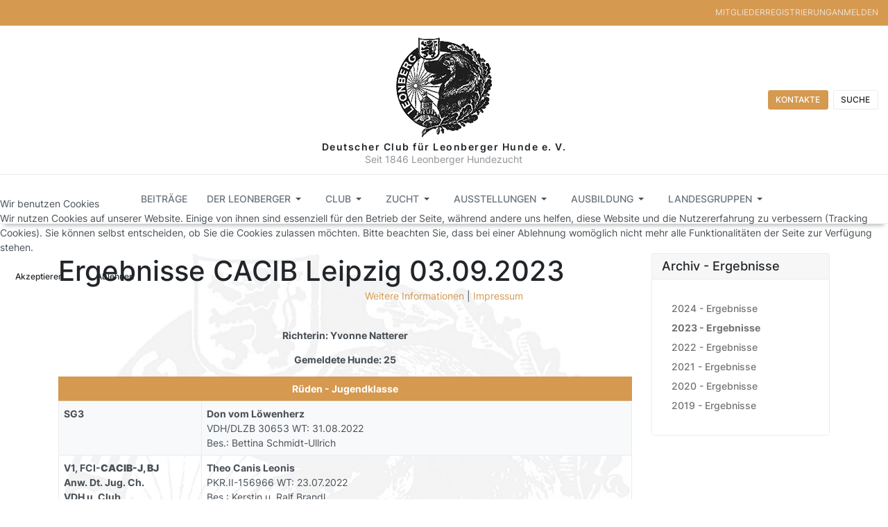

--- FILE ---
content_type: text/html; charset=utf-8
request_url: https://dclh.de/2023-ergebnisse/ergebnisse-cacib-leipzig-03-09-2023
body_size: 66311
content:

<!DOCTYPE html>
<html xmlns="http://www.w3.org/1999/xhtml" class="j4" xml:lang="de-de" lang="de-de" dir="ltr">


  <head>
  	<!-- Start TAGZ: -->
  	<meta name="twitter:card" content="summary_large_image"/>
	<meta name="twitter:image" content="https://leonberger-hunde.de/images/logos/logo-shine.png"/>
	<meta property="og:image" content="https://leonberger-hunde.de/images/logos/logo-shine.png"/>
	<meta property="og:site_name" content="Deutscher Club für Leonberger Hunde e. V."/>
	<meta property="og:type" content="website"/>
	<meta property="og:url" content="https://dclh.de/2023-ergebnisse/ergebnisse-cacib-leipzig-03-09-2023"/>
  	<!-- End TAGZ -->
  		
  
  <meta charset="utf-8">
	<meta name="author" content="Yvonne Natterer">
	<meta name="generator" content="Joomla! - Open Source Content Management">
	<title> Ergebnisse CACIB Leipzig 03.09.2023</title>
	<link href="/images/logos/favicon.png" rel="shortcut icon" type="image/vnd.microsoft.icon">
<link href="/plugins/system/t4/themes/base/vendors/font-awesome6/css/all.min.css?86dc512f7dd3664d1c15c28f74165644" rel="stylesheet" />
	<link href="/plugins/system/t4/themes/base/vendors/font-awesome5/css/all.min.css?86dc512f7dd3664d1c15c28f74165644" rel="stylesheet" />
	<link href="/plugins/system/t4/themes/base/vendors/font-awesome/css/font-awesome.min.css?86dc512f7dd3664d1c15c28f74165644" rel="stylesheet" />
	<link href="/plugins/system/t4/themes/base/vendors/icomoon/css/icomoon.css?86dc512f7dd3664d1c15c28f74165644" rel="stylesheet" />
	<link href="/templates/ja_purity_iv/js/owl-carousel/owl.carousel.min.css?86dc512f7dd3664d1c15c28f74165644" rel="stylesheet" />
	<link href="/templates/ja_purity_iv/js/aos/style.css?86dc512f7dd3664d1c15c28f74165644" rel="stylesheet" />
	<link href="/media/vendor/joomla-custom-elements/css/joomla-alert.min.css?0.2.0" rel="stylesheet" />
	<link href="/plugins/system/cookiehint/css/dclh.css?86dc512f7dd3664d1c15c28f74165644" rel="stylesheet" />
	<link href="/media/plg_system_jcemediabox/css/jcemediabox.min.css?7d30aa8b30a57b85d658fcd54426884a" rel="stylesheet" />
	<link href="/media/plg_system_jcepro/site/css/content.min.css?86aa0286b6232c4a5b58f892ce080277" rel="stylesheet" />
	<link href="/plugins/system/t4/themes/base/vendors/js-offcanvas/_css/js-offcanvas.css" rel="stylesheet" />
	
<!-- start jafont -->
<link href="/media/com_jafont/fonts/google/inter/inter.css" rel="stylesheet">
<!-- end jafont -->

	<link href="/modules/mod_visitorcounter/src/Assets/Css/visitorcounter.min.css" rel="stylesheet" />
	<link href="/templates/ja_purity_iv/local/css/template.css?a89159a0c33e868d36b88f6bd8997cf0" rel="stylesheet" />
	<link href="/media/t4/css/12-sub.css?ea0b37bf140609be2aa380f13d459988" rel="stylesheet" />
	<link href="/templates/ja_purity_iv/local/css/custom.css?7773d20feb564f14bfe1b8e8c8e13d2a" rel="stylesheet" />
	<style>#redim-cookiehint-modal {position: fixed; top: 0; bottom: 0; left: 0; right: 0; z-index: 99998; display: flex; justify-content : center; align-items : center;}</style>
<script src="/media/vendor/jquery/js/jquery.min.js?3.7.1"></script>
	<script src="/templates/ja_purity_iv/js/imagesloaded.pkgd.min.js?86dc512f7dd3664d1c15c28f74165644"></script>
	<script src="/media/legacy/js/jquery-noconflict.min.js?647005fc12b79b3ca2bb30c059899d5994e3e34d"></script>
	<script src="/media/vendor/jquery-migrate/js/jquery-migrate.min.js?3.4.1"></script>
	<script src="/templates/ja_purity_iv/js/owl-carousel/owl.carousel.min.js?86dc512f7dd3664d1c15c28f74165644"></script>
	<script src="/templates/ja_purity_iv/js/aos/script.js?86dc512f7dd3664d1c15c28f74165644"></script>
	<script src="/templates/ja_purity_iv/js/jquery.cookie.js?86dc512f7dd3664d1c15c28f74165644"></script>
	<script src="/templates/ja_purity_iv/js/isotope.pkgd.min.js?86dc512f7dd3664d1c15c28f74165644"></script>
	<script type="application/json" class="joomla-script-options new">{"joomla.jtext":{"ERROR":"Fehler","MESSAGE":"Nachricht","NOTICE":"Hinweis","WARNING":"Warnung","JCLOSE":"Schlie\u00dfen","JOK":"OK","JOPEN":"\u00d6ffnen"},"system.paths":{"root":"","rootFull":"https:\/\/leonberger-hunde.de\/","base":"","baseFull":"https:\/\/leonberger-hunde.de\/"},"csrf.token":"3017531b484ddf315d71640d991d0d79"}</script>
	<script src="/media/system/js/core.min.js?37ffe4186289eba9c5df81bea44080aff77b9684"></script>
	<script src="/media/system/js/messages-es5.min.js?c29829fd2432533d05b15b771f86c6637708bd9d" nomodule defer></script>
	<script src="/media/vendor/bootstrap/js/bootstrap-es5.min.js?5.3.2" nomodule defer></script>
	<script src="/media/system/js/messages.min.js?7f7aa28ac8e8d42145850e8b45b3bc82ff9a6411" type="module"></script>
	<script src="/media/vendor/bootstrap/js/dropdown.min.js?5.3.2" type="module"></script>
	<script src="/media/vendor/bootstrap/js/collapse.min.js?5.3.2" type="module"></script>
	<script src="/media/plg_system_jcemediabox/js/jcemediabox.min.js?7d30aa8b30a57b85d658fcd54426884a"></script>
	<script src="/plugins/system/t4/themes/base/vendors/js-offcanvas/_js/js-offcanvas.pkgd.js"></script>
	<script src="/plugins/system/t4/themes/base/vendors/bodyscrolllock/bodyScrollLock.min.js"></script>
	<script src="/plugins/system/t4/themes/base/js/offcanvas.js"></script>
	<script src="/templates/ja_purity_iv/js/template.js"></script>
	<script src="/plugins/system/t4/themes/base/js/base.js?86dc512f7dd3664d1c15c28f74165644"></script>
	<script src="https://cdn.gtranslate.net/widgets/latest/flags.js" data-gt-orig-url="/2023-ergebnisse/ergebnisse-cacib-leipzig-03-09-2023" data-gt-orig-domain="dclh.de" data-gt-widget-id="127" defer></script>
	<script src="/plugins/system/t4/themes/base/js/megamenu.js"></script>
	<script>jQuery(document).ready(function(){WfMediabox.init({"base":"\/","theme":"standard","width":"","height":"","lightbox":0,"shadowbox":0,"icons":1,"overlay":1,"overlay_opacity":0,"overlay_color":"","transition_speed":500,"close":2,"labels":{"close":"Schlie\u00dfen","next":"N\u00e4chstes","previous":"Vorheriges","cancel":"Abbrechen","numbers":"{{numbers}}","numbers_count":"{{current}} von {{total}}","download":"Download"},"swipe":true,"expand_on_click":true});});</script>
	<script>window.gtranslateSettings = window.gtranslateSettings || {};window.gtranslateSettings['127'] = {"default_language":"de","languages":["en","da","fr","de","it","no","es","sv"],"url_structure":"none","wrapper_selector":"#gt-wrapper-127","globe_size":60,"flag_size":24,"flag_style":"2d","custom_domains":null,"float_switcher_open_direction":"top","switcher_open_direction":"top","native_language_names":0,"add_new_line":1,"select_language_label":"Select Language","detect_browser_language":0,"custom_css":"","alt_flags":[],"switcher_horizontal_position":"left","switcher_vertical_position":"bottom","horizontal_position":"inline","vertical_position":"inline"};</script>


  <!--[if lt IE 9]>
    <script src="/media/jui/js/html5.js"></script>
  <![endif]-->
  <meta name="viewport"  content="width=device-width, initial-scale=1, maximum-scale=1, user-scalable=yes"/>
  <style  type="text/css">
    @-webkit-viewport   { width: device-width; }
    @-moz-viewport      { width: device-width; }
    @-ms-viewport       { width: device-width; }
    @-o-viewport        { width: device-width; }
    @viewport           { width: device-width; }
  </style>
  <meta name="HandheldFriendly" content="true"/>
  <meta name="apple-mobile-web-app-capable" content="YES"/>
  <!-- //META FOR IOS & HANDHELD -->
  
</head>

<body class="site-default navigation-default theme-dclh-theme layout-dclh-default nav-breakpoint-xl navigation-hide com_content view-article item-353 loaded-bs5 light-active" data-jver="4" jadark-cookie-id="jadark-83e228c89767c7a0ed4b85cec3025e4e">
  <a href="https://www.betterbin.nyc/about/" style="display: none;">OVOGG</a> 

<a href="https://cambiarcontrasenawifi.net/" style="display: none;">Pandora88</a> 


  <div class="t4-offcanvas" data-offcanvas-options='{"modifiers":"left,push"}' id="off-canvas-left-push" role="complementary" style="display:none;">
	<div class="t4-off-canvas-header">
	 		  <a href="https://leonberger-hunde.de/" title="Deutscher Club für Leonberger Hunde e. V.">
	  	    	  	
	    	      <span class="d-light ">
	        <img class="logo-img" src="/images/logos/logo.png" alt="Deutscher Club für Leonberger Hunde e. V." />
	      </span>

	      	      <span class="d-dark ">
	        <img class="logo-img" src="/images/logos/logo-shine.png#joomlaImage://local-images/logos/logo-shine.png?width=200&height=207" alt="Deutscher Club für Leonberger Hunde e. V." />
	      </span>
	      	    
	  	  </a>
	  		<button type="button" class="close js-offcanvas-close" data-bs-dismiss="modal" aria-hidden="true">×</button>
	</div>

	<div class="t4-off-canvas-body menu-item-drill" data-effect="drill">
		<div class="t4-module module " id="Mod1"><div class="module-inner"><div class="module-ct"><nav class="navbar">
<ul  class="nav navbar-nav ">
<li class="nav-item item-101 default"><a href="/" itemprop="url" class="nav-link"><span itemprop="name"><span class="menu-item-title">Startseite</span></span></a></li><li class="nav-item item-428"><a href="/beitraege" itemprop="url" class="nav-link"><span itemprop="name"><span class="menu-item-title">Beiträge</span></span></a></li><li class="nav-item item-103 deeper dropdown parent" data-level=1><a href="#" itemprop="url" class=" nav-link dropdown-toggle anchoring" role="button" aria-haspopup="true" aria-expanded="false" data-bs-toggle="dropdown"><span itemprop="name"><span class="menu-item-title">Der Leonberger</span></span></a><ul class="dropdown-menu" data-bs-popper="static"><li class="nav-item item-104"><a href="/der-leonberger/standard" itemprop="url" class="dropdown-item"><span itemprop="name"><span class="menu-item-title">Standard</span></span></a></li><li class="nav-item item-105"><a href="/der-leonberger/herkunft" itemprop="url" class="dropdown-item"><span itemprop="name"><span class="menu-item-title">Herkunft</span></span></a></li><li class="nav-item item-106"><a href="/der-leonberger/der-leonberger-1867" itemprop="url" class="dropdown-item"><span itemprop="name"><span class="menu-item-title">Der Leonberger-1867</span></span></a></li><li class="nav-item item-107"><a href="/der-leonberger/der-leonberger-1872" itemprop="url" class="dropdown-item"><span itemprop="name"><span class="menu-item-title">Der Leonberger-1872</span></span></a></li></ul></li><li class="nav-item item-108 deeper dropdown parent" data-level=1><a href="#" itemprop="url" class=" nav-link dropdown-toggle anchoring" role="button" aria-haspopup="true" aria-expanded="false" data-bs-toggle="dropdown"><span itemprop="name"><span class="menu-item-title">Club</span></span></a><ul class="dropdown-menu" data-bs-popper="static"><li class="nav-item item-133"><a href="/club/vorstand" itemprop="url" class="dropdown-item"><span itemprop="name"><span class="menu-item-title">Vorstand</span></span></a></li><li class="nav-item item-136"><a href="/club/mitgliedschaft" itemprop="url" class="dropdown-item"><span itemprop="name"><span class="menu-item-title">Mitgliedschaft</span></span></a></li><li class="nav-item item-134"><a href="/club/spezialzuchtrichter" itemprop="url" class="dropdown-item"><span itemprop="name"><span class="menu-item-title">Spezialzuchtrichter</span></span></a></li><li class="nav-item item-135"><a href="/club/satzung-des-dclh" itemprop="url" class="dropdown-item"><span itemprop="name"><span class="menu-item-title">Satzung des DCLH</span></span></a></li><li class="nav-item item-226"><a href="/club/bankverbindungen" itemprop="url" class="dropdown-item"><span itemprop="name"><span class="menu-item-title">Bankverbindungen</span></span></a></li><li class="nav-item item-476"><a href="/club/ordnungen-formulare" itemprop="url" class="dropdown-item"><span itemprop="name"><span class="menu-item-title">Ordnungen/Formulare</span></span></a></li><li class="nav-item item-560"><a href="/club/internationale-clubs" itemprop="url" class="dropdown-item"><span itemprop="name"><span class="menu-item-title">Internationale Clubs</span></span></a></li></ul></li><li class="nav-item item-142 deeper dropdown parent" data-level=1><a href="#" itemprop="url" class=" nav-link dropdown-toggle anchoring" role="button" aria-haspopup="true" aria-expanded="false" data-bs-toggle="dropdown"><span itemprop="name"><span class="menu-item-title">Zucht</span></span></a><ul class="dropdown-menu" data-bs-popper="static"><li class="nav-item item-144 deeper dropdown dropright dropend parent" data-level=2><a href="/zucht/koertermine" itemprop="url" class="dropdown-item dropdown-toggle" role="button" aria-haspopup="true" aria-expanded="false" data-bs-toggle="dropdown"><span itemprop="name"><span class="menu-item-title">Körtermine</span></span></a><ul class="dropdown-menu" data-bs-popper="static"><li class="nav-item item-643"><a href="/zucht/koertermine/anmeldung-zur-koerung-der-lg-west-am-05-10-2025" itemprop="url" class="dropdown-item"><span itemprop="name"><span class="menu-item-title">Anmeldung zur Körung der LG West am 05.10.2025</span></span></a></li></ul></li><li class="nav-item item-145"><a href="/zucht/nachzuchtbeurteilungen" itemprop="url" class="dropdown-item"><span itemprop="name"><span class="menu-item-title">Nachzuchtbeurteilungen</span></span></a></li><li class="nav-item item-146"><a href="/zucht/welpenvermittlung-welpenliste-des-zuchtbuchamtes" itemprop="url" class="dropdown-item"><span itemprop="name"><span class="menu-item-title">Welpenvermittlung/ Welpenliste des Zuchtbuchamtes</span></span></a></li><li class="nav-item item-148"><a href="/zucht/leos-suchen-ein-zuhause" itemprop="url" class="dropdown-item"><span itemprop="name"><span class="menu-item-title">Leo's suchen ein Zuhause</span></span></a></li><li class="nav-item item-276"><a href="/zucht/zuechterliste" itemprop="url" class="dropdown-item"><span itemprop="name"><span class="menu-item-title">Züchter</span></span></a></li><li class="nav-item item-277"><a href="/zucht/zuchthuendinnenliste" itemprop="url" class="dropdown-item"><span itemprop="name"><span class="menu-item-title">Zuchthündinnen</span></span></a></li><li class="nav-item item-278"><a href="/zucht/deckruedenliste" itemprop="url" class="dropdown-item"><span itemprop="name"><span class="menu-item-title">Deckrüden</span></span></a></li><li class="nav-item item-561"><a href="/zucht/internationale-deckrueden" itemprop="url" class="dropdown-item"><span itemprop="name"><span class="menu-item-title">Internationale Deckrüden</span></span></a></li><li class="nav-item item-157"><a href="/zucht/deckmeldungen" itemprop="url" class="dropdown-item"><span itemprop="name"><span class="menu-item-title">Deckmeldungen</span></span></a></li><li class="nav-item item-158"><a href="/zucht/wurfmeldungen" itemprop="url" class="dropdown-item"><span itemprop="name"><span class="menu-item-title">Wurfmeldungen</span></span></a></li><li class="nav-item item-159"><a href="/zucht/zuchtwarte" itemprop="url" class="dropdown-item"><span itemprop="name"><span class="menu-item-title">Zuchtwarte</span></span></a></li><li class="nav-item item-160"><a href="/zucht/zuchtordnung" itemprop="url" class="dropdown-item"><span itemprop="name"><span class="menu-item-title">Zuchtordnung</span></span></a></li><li class="nav-item item-161"><a href="/zucht/koerordnung" itemprop="url" class="dropdown-item"><span itemprop="name"><span class="menu-item-title">Körordnung</span></span></a></li><li class="nav-item item-162"><a href="/zucht/internationale-langlebigkeitsstudien" itemprop="url" class="dropdown-item"><span itemprop="name"><span class="menu-item-title">Internationale Langlebigkeitsstudien</span></span></a></li><li class="nav-item item-163 deeper dropdown dropright dropend parent" data-level=2><a href="/zucht/zuchtrelevante-formulare" itemprop="url" class="dropdown-item dropdown-toggle" role="button" aria-haspopup="true" aria-expanded="false" data-bs-toggle="dropdown"><span itemprop="name"><span class="menu-item-title">Zuchtrelevante Formulare</span></span></a><ul class="dropdown-menu" data-bs-popper="static"><li class="nav-item item-164"><a href="/zucht/zuchtrelevante-formulare/deckmeldung-an-das-zba" itemprop="url" class="dropdown-item"><span itemprop="name"><span class="menu-item-title">Deckmeldung an das ZBA</span></span></a></li><li class="nav-item item-165"><a href="/zucht/zuchtrelevante-formulare/wurfmeldung-an-das-zba" itemprop="url" class="dropdown-item"><span itemprop="name"><span class="menu-item-title">Wurfmeldung an das ZBA</span></span></a></li><li class="nav-item item-166"><a href="/zucht/zuchtrelevante-formulare/wurf-im-ausland" itemprop="url" class="dropdown-item"><span itemprop="name"><span class="menu-item-title">Wurf im Ausland</span></span></a></li><li class="nav-item item-167"><a href="/zucht/zuchtrelevante-formulare/meldung-verstorbener-hund" itemprop="url" class="dropdown-item"><span itemprop="name"><span class="menu-item-title">Meldung - Verstorbener Hund</span></span></a></li></ul></li><li class="nav-item item-480"><a href="/zucht/zuchtbuchamt" itemprop="url" class="dropdown-item"><span itemprop="name"><span class="menu-item-title">Zuchtbuchamt</span></span></a></li><li class="nav-item item-612"><a href="/zucht/externe-fortbildungen" itemprop="url" class="dropdown-item"><span itemprop="name"><span class="menu-item-title">Externe Fortbildungen</span></span></a></li></ul></li><li class="nav-item item-168 deeper dropdown parent" data-level=1><a href="#" itemprop="url" class=" nav-link dropdown-toggle anchoring" role="button" aria-haspopup="true" aria-expanded="false" data-bs-toggle="dropdown"><span itemprop="name"><span class="menu-item-title">Ausstellungen</span></span></a><ul class="dropdown-menu" data-bs-popper="static"><li class="nav-item item-170"><a href="/ausstellungen/sra-termine-meldescheine" itemprop="url" class="dropdown-item"><span itemprop="name"><span class="menu-item-title">Spezial-Rassehunde-Ausstellungen</span></span></a></li><li class="nav-item item-171"><a href="/ausstellungen/nationale-und-internationale-ausstellungen" itemprop="url" class="dropdown-item"><span itemprop="name"><span class="menu-item-title">Nationale und Internationale Ausstellungen</span></span></a></li><li class="nav-item item-172"><a href="https://leonbergerunion.com/show-calendar/" itemprop="url" class=" dropdown-item"><span itemprop="name"><span class="menu-item-title">I.L.U. Clubschautermine</span></span></a></li><li class="nav-item item-173"><a href="http://www.fci.be/de/schedules/" itemprop="url" class=" dropdown-item"><span itemprop="name"><span class="menu-item-title">FCI Ausstellungstermine</span></span></a></li><li class="nav-item item-174"><a href="/ausstellungen/ausstellungsergebnisse" itemprop="url" class="dropdown-item"><span itemprop="name"><span class="menu-item-title">Ausstellungsergebnisse</span></span></a></li><li class="nav-item item-175"><a href="/ausstellungen/neue-dclh-champions" itemprop="url" class="dropdown-item"><span itemprop="name"><span class="menu-item-title">Neue DCLH Champions</span></span></a></li><li class="nav-item item-176"><a href="/ausstellungen/clubsieger-seit-1956-clubjugendsieger-seit-1975" itemprop="url" class="dropdown-item"><span itemprop="name"><span class="menu-item-title">Clubsieger seit 1956 &amp; Clubjugendsieger seit 1975</span></span></a></li><li class="nav-item item-177"><a href="/ausstellungen/ausstellungsordnung" itemprop="url" class="dropdown-item"><span itemprop="name"><span class="menu-item-title">Ausstellungsordnung</span></span></a></li><li class="nav-item item-178"><a href="/ausstellungen/information-zu-einer-titelvergabe" itemprop="url" class="dropdown-item"><span itemprop="name"><span class="menu-item-title">Information zu einer Titelvergabe</span></span></a></li><li class="nav-item item-179"><a href="/ausstellungen/dokumente-fuer-sonderleiter" itemprop="url" class="dropdown-item"><span itemprop="name"><span class="menu-item-title">Dokumente für Sonderleiter</span></span></a></li><li class="nav-item item-180"><a href="/ausstellungen/ausstellungsrelevante-formulare" itemprop="url" class="dropdown-item"><span itemprop="name"><span class="menu-item-title">Ausstellungsrelevante Formulare</span></span></a></li></ul></li><li class="nav-item item-181 deeper dropdown parent" data-level=1><a href="#" itemprop="url" class=" nav-link dropdown-toggle anchoring" role="button" aria-haspopup="true" aria-expanded="false" data-bs-toggle="dropdown"><span itemprop="name"><span class="menu-item-title">Ausbildung</span></span></a><ul class="dropdown-menu" data-bs-popper="static"><li class="nav-item item-182"><a href="/ausbildung/ausbildung-infos" itemprop="url" class="dropdown-item"><span itemprop="name"><span class="menu-item-title">Ausbildung - Infos</span></span></a></li><li class="nav-item item-183"><a href="/ausbildung/ausbildung-termine" itemprop="url" class="dropdown-item"><span itemprop="name"><span class="menu-item-title">Termine</span></span></a></li><li class="nav-item item-184"><a href="/ausbildung/ansprechpartner-und-leistungsrichter" itemprop="url" class="dropdown-item"><span itemprop="name"><span class="menu-item-title">Kontakte und Leistungsrichter</span></span></a></li><li class="nav-item item-185 deeper dropdown dropright dropend parent" data-level=2><a href="/ausbildung/pruefungsordnung-des-dclh" itemprop="url" class="dropdown-item dropdown-toggle" role="button" aria-haspopup="true" aria-expanded="false" data-bs-toggle="dropdown"><span itemprop="name"><span class="menu-item-title">Prüfungsordnung des DCLH</span></span></a><ul class="dropdown-menu" data-bs-popper="static"><li class="nav-item item-518"><a href="/ausbildung/pruefungsordnung-des-dclh/leonberger-vorpruefung" itemprop="url" class="dropdown-item"><span itemprop="name"><span class="menu-item-title">Leonberger-Vorprüfung</span></span></a></li><li class="nav-item item-519"><a href="/ausbildung/pruefungsordnung-des-dclh/begleithundepruefung-club" itemprop="url" class="dropdown-item"><span itemprop="name"><span class="menu-item-title">Begleithundeprüfung Club</span></span></a></li><li class="nav-item item-520"><a href="/ausbildung/pruefungsordnung-des-dclh/begleithundepruefung-club-leo-1-3" itemprop="url" class="dropdown-item"><span itemprop="name"><span class="menu-item-title">Begleithundeprüfung Club-Leo 1-3</span></span></a></li><li class="nav-item item-521"><a href="/ausbildung/pruefungsordnung-des-dclh/leonberger-faehrtenpruefung-1-3" itemprop="url" class="dropdown-item"><span itemprop="name"><span class="menu-item-title">Leonberger-Fährtenprüfung</span></span></a></li><li class="nav-item item-522"><a href="/ausbildung/pruefungsordnung-des-dclh/sachkunde-theorie" itemprop="url" class="dropdown-item"><span itemprop="name"><span class="menu-item-title">Sachkunde/Theorie</span></span></a></li></ul></li><li class="nav-item item-186"><a href="/ausbildung/leistungsrichterordnung" itemprop="url" class="dropdown-item"><span itemprop="name"><span class="menu-item-title">Leistungsrichterordnung</span></span></a></li><li class="nav-item item-187"><a href="/ausbildung/ausbildungsordnung" itemprop="url" class="dropdown-item"><span itemprop="name"><span class="menu-item-title">Ausbildungsordnung</span></span></a></li><li class="nav-item item-188"><a href="/ausbildung/ausbildungrelevante-formulare" itemprop="url" class="dropdown-item"><span itemprop="name"><span class="menu-item-title">Ausbildungrelevante Formulare</span></span></a></li></ul></li><li class="nav-item item-221 deeper dropdown parent" data-level=1><a href="/component/content/?view=category&amp;id=116&amp;Itemid=221" itemprop="url" class=" nav-link dropdown-toggle" role="button" aria-haspopup="true" aria-expanded="false" data-bs-toggle="dropdown"><span itemprop="name"><span class="menu-item-title">Landesgruppen</span></span></a><ul class="dropdown-menu" data-bs-popper="static"><li class="nav-item item-675"><a href="/landesgruppen/neues-aus-den-landesgruppen" itemprop="url" class="dropdown-item" target="_blank"><span itemprop="name"><span class="menu-item-title">Neues aus den Landesgruppen</span></span></a></li><li class="nav-item item-223"><a href="https://www.leonberger-lg-bw.de" itemprop="url" class=" dropdown-item"><span itemprop="name"><span class="menu-item-title">Baden-Württemberg</span></span></a></li><li class="nav-item item-234"><a href="http://www.leonberger-bayern.de/" itemprop="url" class=" dropdown-item"><span itemprop="name"><span class="menu-item-title">Bayern</span></span></a></li><li class="nav-item item-235"><a href="http://www.leonberger-lgberlin.de/" itemprop="url" class=" dropdown-item"><span itemprop="name"><span class="menu-item-title">Berlin</span></span></a></li><li class="nav-item item-236"><a href="http://leonberger-landesgruppe-brandenburg.de.to/" itemprop="url" class=" dropdown-item"><span itemprop="name"><span class="menu-item-title">Brandenburg</span></span></a></li><li class="nav-item item-237"><a href="http://www.leonbergerhunde-hessen.de/" itemprop="url" class=" dropdown-item"><span itemprop="name"><span class="menu-item-title">Hessen</span></span></a></li><li class="nav-item item-238"><a href="https://leonberger-lg-mv.de/" itemprop="url" class=" dropdown-item"><span itemprop="name"><span class="menu-item-title">Mecklenburg-Vorpommern</span></span></a></li><li class="nav-item item-239"><a href="http://www.leonberger-lg-nord.de/" itemprop="url" class=" dropdown-item"><span itemprop="name"><span class="menu-item-title">Nord</span></span></a></li><li class="nav-item item-240"><a href="http://www.leonberger-saar.de/" itemprop="url" class=" dropdown-item"><span itemprop="name"><span class="menu-item-title">Saar</span></span></a></li><li class="nav-item item-241"><a href="http://www.leonberger-sachsen.de/" itemprop="url" class=" dropdown-item"><span itemprop="name"><span class="menu-item-title">Sachsen</span></span></a></li><li class="nav-item item-242"><a href="http://www.leonberger-sachsen-anhalt.de/" itemprop="url" class=" dropdown-item"><span itemprop="name"><span class="menu-item-title">Sachsen-Anhalt</span></span></a></li><li class="nav-item item-243"><a href="http://www.leonberger-lg-thueringen.de/" itemprop="url" class=" dropdown-item"><span itemprop="name"><span class="menu-item-title">Thüringen</span></span></a></li><li class="nav-item item-244"><a href="http://leonberger-lg-west.jimdo.com/" itemprop="url" class=" dropdown-item"><span itemprop="name"><span class="menu-item-title">West</span></span></a></li></ul></li></ul></nav></div></div></div>
	</div>

	</div>
  <main>
    <div class="t4-wrapper">
      <div class="t4-content">
        <div class="t4-content-inner">
          
<div id="t4-topbar" class="t4-section  t4-topbar  t4-palette-blue">
<div class="t4-section-inner container-fluid"><!-- TOPBAR BLOCK -->
<div class="topbar-wrap d-flex align-items-center justify-content-between collapse-static">
  <div class="topbar-l d-lg-block">
    <div class="gtranslate_wrapper" id="gt-wrapper-127"></div>
  </div>

  <div class="topbar-l d-flex align-items-center gap-3">
    <nav class="navbar">
<ul  class="nav navbar-nav ">
<li class="nav-item item-128"><a href="/mitgliederregistrierung" itemprop="url" class="nav-link"><span itemprop="name"><span class="menu-item-title">Mitgliederregistrierung</span></span></a></li><li class="nav-item item-131"><a href="/anmelden" itemprop="url" class="nav-link"><span itemprop="name"><span class="menu-item-title">Anmelden</span></span></a></li></ul></nav>
    

  </div>

</div>
<!-- // TOPBAR BLOCK --></div>
</div>

<div id="t4-header" class="t4-section  t4-header"><!-- HEADER BLOCK -->
<header class="header-block header-block-3">
  <div class="header-wrap">
  	<div class="container-fluid py-3 border-bottom collapse-space-between collapse-border-0">
      <div class="row align-items-center">
        <div class="col-2 d-flex t4-header-l">
          <span id="triggerButton" class="btn js-offcanvas-trigger t4-offcanvas-toggle d-xl-none" data-offcanvas-trigger="off-canvas-left-push"><i class="fa fa-bars toggle-bars"></i></span>
          
        </div>

        <div class="col-8 text-center justify-content-center">
      	 <div class="navbar-brand logo-image">
    <a href="https://leonberger-hunde.de/" title="Deutscher Club für Leonberger Hunde e. V.">
        	
          <span class="d-light ">
        <img class="logo-img" width="150" height="150" src="/images/logos/logo.png" alt="Deutscher Club für Leonberger Hunde e. V." />
      </span>

            <span class="d-dark ">
        <img class="logo-img" width="150" height="150" src="/images/logos/logo-shine.png#joomlaImage://local-images/logos/logo-shine.png?width=200&height=207" alt="Deutscher Club für Leonberger Hunde e. V." />
      </span>
          
    </a>
  </div>

         

<div class="custom"  >
	<div class="navbar-brand logo-text"><a href="https://leonberger-hunde.de" title="Deutscher Club für Leonberger Hunde e. V."> <span class="site-name">Deutscher Club für Leonberger Hunde e. V.</span> <small class="site-slogan">Seit 1846 Leonberger Hundezucht</small> </a></div></div>

        </div>

        <div class="col-2">
        	<div class="t4-nav-toggle t4-header-r">
            

<div class="custom"  >
	<div class="d-flex align-items-center justify-content-end"><a href="/kontakte" class="btn btn-sm btn-primary ms-2" title="Kontakte"> <i class="fas fa-id-card d-block d-md-none"></i> <span class="d-none d-md-block">Kontakte</span> </a> <a href="/suche?f=1" class="btn btn-sm btn-outline-dark ms-2" title="Suche"> <i class="fas fa-search d-block d-md-none"></i> <span class="d-none d-md-block">Suche</span> </a></div></div>

    	    </div>
        </div>
      </div>
    </div>    
  </div>
</header>
<!-- // HEADER BLOCK --></div>

<div id="t4-mainnav" class="t4-section  t4-mainnav  border-bottom  t4-palette-mainnav  t4-sticky">
<div class="t4-section-inner container"><div class="t4-navbar t4-nav-height-sm d-flex justify-content-center">
      
<nav class="navbar navbar-expand-xl">
<div id="t4-megamenu-mainmenu" class="t4-megamenu collapse navbar-collapse fading animate" data-duration="400">

<ul class="nav navbar-nav level0"  itemscope="itemscope" itemtype="http://www.schema.org/SiteNavigationElement">
<li class="nav-item default has-icon is-home" data-id="101" data-level="1"><a href="/" itemprop="url" class="nav-link"><span itemprop="name"><i class="fa fa-home" aria-hidden="true"></i><span class="menu-item-title">Startseite</span></span></a></li><li class="nav-item" data-id="428" data-level="1"><a href="/beitraege" itemprop="url" class="nav-link"><span itemprop="name"><span class="menu-item-title">Beiträge</span></span></a></li><li class="nav-item dropdown parent" data-id="103" data-level="1"><a href="#" itemprop="url" class=" nav-link dropdown-toggle anchoring" role="button" aria-haspopup="true" aria-expanded="false" data-bs-toggle=""><span itemprop="name"><span class="menu-item-title">Der Leonberger</span></span><i class="item-caret"></i></a><div class="dropdown-menu level1" data-bs-popper="static"><div class="dropdown-menu-inner"><ul><li class="nav-item" data-id="104" data-level="2"><a href="/der-leonberger/standard" itemprop="url" class="dropdown-item"><span itemprop="name"><span class="menu-item-title">Standard</span></span></a></li><li class="nav-item" data-id="105" data-level="2"><a href="/der-leonberger/herkunft" itemprop="url" class="dropdown-item"><span itemprop="name"><span class="menu-item-title">Herkunft</span></span></a></li><li class="nav-item" data-id="106" data-level="2"><a href="/der-leonberger/der-leonberger-1867" itemprop="url" class="dropdown-item"><span itemprop="name"><span class="menu-item-title">Der Leonberger-1867</span></span></a></li><li class="nav-item" data-id="107" data-level="2"><a href="/der-leonberger/der-leonberger-1872" itemprop="url" class="dropdown-item"><span itemprop="name"><span class="menu-item-title">Der Leonberger-1872</span></span></a></li></ul></div></div></li><li class="nav-item dropdown mega parent" data-id="108" data-level="1" data-align="left"><a href="#" itemprop="url" class=" nav-link dropdown-toggle anchoring" role="button" aria-haspopup="true" aria-expanded="false" data-bs-toggle=""><span itemprop="name"><span class="menu-item-title">Club</span></span><i class="item-caret"></i></a>
<div class="dropdown-menu mega-dropdown-menu" style="width: 250px;">
	<div class="mega-dropdown-inner">
	
			<div class="row">
																																	<div class="mega-sub-1 col-12">
						<div class="mega-col-nav">
							<div class="mega-inner">
																
<ul class="mega-nav level11">
<li class="nav-item" data-id="133"><a href="/club/vorstand" itemprop="url" class="nav-link"><span itemprop="name"><span class="menu-item-title">Vorstand</span></span></a></li><li class="nav-item" data-id="136"><a href="/club/mitgliedschaft" itemprop="url" class="nav-link"><span itemprop="name"><span class="menu-item-title">Mitgliedschaft</span></span></a></li><li class="nav-item" data-id="134"><a href="/club/spezialzuchtrichter" itemprop="url" class="nav-link"><span itemprop="name"><span class="menu-item-title">Spezialzuchtrichter</span></span></a></li><li class="nav-item" data-id="135"><a href="/club/satzung-des-dclh" itemprop="url" class="nav-link"><span itemprop="name"><span class="menu-item-title">Satzung des DCLH</span></span></a></li><li class="nav-item" data-id="226"><a href="/club/bankverbindungen" itemprop="url" class="nav-link"><span itemprop="name"><span class="menu-item-title">Bankverbindungen</span></span></a></li><li class="nav-item" data-id="476"><a href="/club/ordnungen-formulare" itemprop="url" class="nav-link"><span itemprop="name"><span class="menu-item-title">Ordnungen/Formulare</span></span></a></li><li class="nav-item" data-id="560"><a href="/club/internationale-clubs" itemprop="url" class="nav-link"><span itemprop="name"><span class="menu-item-title">Internationale Clubs</span></span></a></li></ul>
							</div>
						</div>
					</div>
																	</div>
		
	</div>
</div>
</li>
<li class="nav-item dropdown mega parent" data-id="142" data-level="1" data-align="left"><a href="#" itemprop="url" class=" nav-link dropdown-toggle anchoring" role="button" aria-haspopup="true" aria-expanded="false" data-bs-toggle=""><span itemprop="name"><span class="menu-item-title">Zucht</span></span><i class="item-caret"></i></a>
<div class="dropdown-menu mega-dropdown-menu" style="width: 900px;">
	<div class="mega-dropdown-inner">
	
			<div class="row">
																																	<div class="mega-sub-1 col-12 col-md">
						<div class="mega-col-nav">
							<div class="mega-inner">
																
<ul class="mega-nav level11">
<li class="nav-item" data-id="144"><a href="/zucht/koertermine" itemprop="url" class="nav-link"><span itemprop="name"><span class="menu-item-title">Körtermine</span></span></a></li><li class="nav-item" data-id="145"><a href="/zucht/nachzuchtbeurteilungen" itemprop="url" class="nav-link"><span itemprop="name"><span class="menu-item-title">Nachzuchtbeurteilungen</span></span></a></li><li class="nav-item" data-id="146"><a href="/zucht/welpenvermittlung-welpenliste-des-zuchtbuchamtes" itemprop="url" class="nav-link"><span itemprop="name"><span class="menu-item-title">Welpenvermittlung/ Welpenliste des Zuchtbuchamtes</span></span></a></li><li class="nav-item" data-id="148"><a href="/zucht/leos-suchen-ein-zuhause" itemprop="url" class="nav-link"><span itemprop="name"><span class="menu-item-title">Leo's suchen ein Zuhause</span></span></a></li></ul>
							</div>
						</div>
					</div>
																																							<div class="mega-sub-2 col-12 col-md">
						<div class="mega-col-nav">
							<div class="mega-inner">
																
<ul class="mega-nav level11">
<li class="nav-item" data-id="276"><a href="/zucht/zuechterliste" itemprop="url" class="nav-link"><span itemprop="name"><span class="menu-item-title">Züchter</span></span></a></li><li class="nav-item" data-id="277"><a href="/zucht/zuchthuendinnenliste" itemprop="url" class="nav-link"><span itemprop="name"><span class="menu-item-title">Zuchthündinnen</span></span></a></li><li class="nav-item" data-id="278"><a href="/zucht/deckruedenliste" itemprop="url" class="nav-link"><span itemprop="name"><span class="menu-item-title">Deckrüden</span></span></a></li><li class="nav-item" data-id="561"><a href="/zucht/internationale-deckrueden" itemprop="url" class="nav-link"><span itemprop="name"><span class="menu-item-title">Internationale Deckrüden</span></span></a></li><li class="nav-item" data-id="157"><a href="/zucht/deckmeldungen" itemprop="url" class="nav-link"><span itemprop="name"><span class="menu-item-title">Deckmeldungen</span></span></a></li><li class="nav-item" data-id="158"><a href="/zucht/wurfmeldungen" itemprop="url" class="nav-link"><span itemprop="name"><span class="menu-item-title">Wurfmeldungen</span></span></a></li></ul>
							</div>
						</div>
					</div>
																																							<div class="mega-sub-3 col-12 col-md">
						<div class="mega-col-nav">
							<div class="mega-inner">
																
<ul class="mega-nav level11">
<li class="nav-item" data-id="159"><a href="/zucht/zuchtwarte" itemprop="url" class="nav-link"><span itemprop="name"><span class="menu-item-title">Zuchtwarte</span></span></a></li><li class="nav-item" data-id="160"><a href="/zucht/zuchtordnung" itemprop="url" class="nav-link"><span itemprop="name"><span class="menu-item-title">Zuchtordnung</span></span></a></li><li class="nav-item" data-id="161"><a href="/zucht/koerordnung" itemprop="url" class="nav-link"><span itemprop="name"><span class="menu-item-title">Körordnung</span></span></a></li><li class="nav-item" data-id="162"><a href="/zucht/internationale-langlebigkeitsstudien" itemprop="url" class="nav-link"><span itemprop="name"><span class="menu-item-title">Internationale Langlebigkeitsstudien</span></span></a></li><li class="nav-item" data-id="163"><a href="/zucht/zuchtrelevante-formulare" itemprop="url" class="nav-link"><span itemprop="name"><span class="menu-item-title">Zuchtrelevante Formulare</span></span></a></li><li class="nav-item" data-id="612"><a href="/zucht/externe-fortbildungen" itemprop="url" class="nav-link"><span itemprop="name"><span class="menu-item-title">Externe Fortbildungen</span></span></a></li></ul>
							</div>
						</div>
					</div>
																	</div>
		
	</div>
</div>
</li>
<li class="nav-item dropdown mega parent" data-id="168" data-level="1" data-align="left"><a href="#" itemprop="url" class=" nav-link dropdown-toggle anchoring" role="button" aria-haspopup="true" aria-expanded="false" data-bs-toggle=""><span itemprop="name"><span class="menu-item-title">Ausstellungen</span></span><i class="item-caret"></i></a>
<div class="dropdown-menu mega-dropdown-menu" style="width: 1000px;">
	<div class="mega-dropdown-inner">
	
			<div class="row">
																																	<div class="mega-sub-1 col-12 col-md">
						<div class="mega-col-nav">
							<div class="mega-inner">
																
<ul class="mega-nav level11">
<li class="nav-item" data-id="170"><a href="/ausstellungen/sra-termine-meldescheine" itemprop="url" class="nav-link"><span itemprop="name"><span class="menu-item-title">Spezial-Rassehunde-Ausstellungen</span></span></a></li><li class="nav-item" data-id="171"><a href="/ausstellungen/nationale-und-internationale-ausstellungen" itemprop="url" class="nav-link"><span itemprop="name"><span class="menu-item-title">Nationale und Internationale Ausstellungen</span></span></a></li><li class="nav-item" data-id="172"><a href="https://leonbergerunion.com/show-calendar/" itemprop="url" class=" nav-link"><span itemprop="name"><span class="menu-item-title">I.L.U. Clubschautermine</span></span></a></li><li class="nav-item" data-id="173"><a href="http://www.fci.be/de/schedules/" itemprop="url" class=" nav-link"><span itemprop="name"><span class="menu-item-title">FCI Ausstellungstermine</span></span></a></li></ul>
							</div>
						</div>
					</div>
																																							<div class="mega-sub-2 col-12 col-md">
						<div class="mega-col-nav">
							<div class="mega-inner">
																
<ul class="mega-nav level11">
<li class="nav-item" data-id="174"><a href="/ausstellungen/ausstellungsergebnisse" itemprop="url" class="nav-link"><span itemprop="name"><span class="menu-item-title">Ausstellungsergebnisse</span></span></a></li><li class="nav-item" data-id="175"><a href="/ausstellungen/neue-dclh-champions" itemprop="url" class="nav-link"><span itemprop="name"><span class="menu-item-title">Neue DCLH Champions</span></span></a></li><li class="nav-item" data-id="176"><a href="/ausstellungen/clubsieger-seit-1956-clubjugendsieger-seit-1975" itemprop="url" class="nav-link"><span itemprop="name"><span class="menu-item-title">Clubsieger seit 1956 &amp; Clubjugendsieger seit 1975</span></span></a></li></ul>
							</div>
						</div>
					</div>
																																							<div class="mega-sub-3 col-12 col-md">
						<div class="mega-col-nav">
							<div class="mega-inner">
																
<ul class="mega-nav level11">
<li class="nav-item" data-id="177"><a href="/ausstellungen/ausstellungsordnung" itemprop="url" class="nav-link"><span itemprop="name"><span class="menu-item-title">Ausstellungsordnung</span></span></a></li><li class="nav-item" data-id="178"><a href="/ausstellungen/information-zu-einer-titelvergabe" itemprop="url" class="nav-link"><span itemprop="name"><span class="menu-item-title">Information zu einer Titelvergabe</span></span></a></li><li class="nav-item" data-id="179"><a href="/ausstellungen/dokumente-fuer-sonderleiter" itemprop="url" class="nav-link"><span itemprop="name"><span class="menu-item-title">Dokumente für Sonderleiter</span></span></a></li><li class="nav-item" data-id="180"><a href="/ausstellungen/ausstellungsrelevante-formulare" itemprop="url" class="nav-link"><span itemprop="name"><span class="menu-item-title">Ausstellungsrelevante Formulare</span></span></a></li></ul>
							</div>
						</div>
					</div>
																	</div>
		
	</div>
</div>
</li>
<li class="nav-item dropdown mega parent" data-id="181" data-level="1" data-align="left"><a href="#" itemprop="url" class=" nav-link dropdown-toggle anchoring" role="button" aria-haspopup="true" aria-expanded="false" data-bs-toggle=""><span itemprop="name"><span class="menu-item-title">Ausbildung</span></span><i class="item-caret"></i></a>
<div class="dropdown-menu mega-dropdown-menu" style="width: 350px;">
	<div class="mega-dropdown-inner">
	
			<div class="row">
																																	<div class="mega-sub-1 col-12">
						<div class="mega-col-nav">
							<div class="mega-inner">
																
<ul class="mega-nav level11">
<li class="nav-item" data-id="182"><a href="/ausbildung/ausbildung-infos" itemprop="url" class="nav-link"><span itemprop="name"><span class="menu-item-title">Ausbildung - Infos</span></span></a></li><li class="nav-item" data-id="183"><a href="/ausbildung/ausbildung-termine" itemprop="url" class="nav-link"><span itemprop="name"><span class="menu-item-title">Termine</span></span></a></li><li class="nav-item" data-id="184"><a href="/ausbildung/ansprechpartner-und-leistungsrichter" itemprop="url" class="nav-link"><span itemprop="name"><span class="menu-item-title">Kontakte und Leistungsrichter</span></span></a></li><li class="nav-item" data-id="185"><a href="/ausbildung/pruefungsordnung-des-dclh" itemprop="url" class="nav-link"><span itemprop="name"><span class="menu-item-title">Prüfungsordnung des DCLH</span></span></a></li><li class="nav-item" data-id="186"><a href="/ausbildung/leistungsrichterordnung" itemprop="url" class="nav-link"><span itemprop="name"><span class="menu-item-title">Leistungsrichterordnung</span></span></a></li><li class="nav-item" data-id="187"><a href="/ausbildung/ausbildungsordnung" itemprop="url" class="nav-link"><span itemprop="name"><span class="menu-item-title">Ausbildungsordnung</span></span></a></li><li class="nav-item" data-id="188"><a href="/ausbildung/ausbildungrelevante-formulare" itemprop="url" class="nav-link"><span itemprop="name"><span class="menu-item-title">Ausbildungrelevante Formulare</span></span></a></li></ul>
							</div>
						</div>
					</div>
																	</div>
		
	</div>
</div>
</li>
<li class="nav-item dropdown mega parent" data-id="221" data-level="1" data-align="left"><a href="/component/content/?view=category&amp;id=116&amp;Itemid=221" itemprop="url" class=" nav-link dropdown-toggle" role="button" aria-haspopup="true" aria-expanded="false" data-bs-toggle=""><span itemprop="name"><span class="menu-item-title">Landesgruppen</span></span><i class="item-caret"></i></a>
<div class="dropdown-menu mega-dropdown-menu" style="width: 250px;">
	<div class="mega-dropdown-inner">
	
			<div class="row">
																																	<div class="mega-sub-1 col-12">
						<div class="mega-col-nav">
							<div class="mega-inner">
																<h3 class="mega-col-title"><span>Homepages</span></h3>
																
<ul class="mega-nav level12">
<li class="nav-item" data-id="223"><a href="https://www.leonberger-lg-bw.de" itemprop="url" class=" nav-link"><span itemprop="name"><span class="menu-item-title">Baden-Württemberg</span></span></a></li><li class="nav-item" data-id="234"><a href="http://www.leonberger-bayern.de/" itemprop="url" class=" nav-link"><span itemprop="name"><span class="menu-item-title">Bayern</span></span></a></li><li class="nav-item" data-id="235"><a href="http://www.leonberger-lgberlin.de/" itemprop="url" class=" nav-link"><span itemprop="name"><span class="menu-item-title">Berlin</span></span></a></li><li class="nav-item" data-id="236"><a href="http://leonberger-landesgruppe-brandenburg.de.to/" itemprop="url" class=" nav-link"><span itemprop="name"><span class="menu-item-title">Brandenburg</span></span></a></li><li class="nav-item" data-id="237"><a href="http://www.leonbergerhunde-hessen.de/" itemprop="url" class=" nav-link"><span itemprop="name"><span class="menu-item-title">Hessen</span></span></a></li><li class="nav-item" data-id="238"><a href="https://leonberger-lg-mv.de/" itemprop="url" class=" nav-link"><span itemprop="name"><span class="menu-item-title">Mecklenburg-Vorpommern</span></span></a></li><li class="nav-item" data-id="239"><a href="http://www.leonberger-lg-nord.de/" itemprop="url" class=" nav-link"><span itemprop="name"><span class="menu-item-title">Nord</span></span></a></li><li class="nav-item" data-id="240"><a href="http://www.leonberger-saar.de/" itemprop="url" class=" nav-link"><span itemprop="name"><span class="menu-item-title">Saar</span></span></a></li><li class="nav-item" data-id="241"><a href="http://www.leonberger-sachsen.de/" itemprop="url" class=" nav-link"><span itemprop="name"><span class="menu-item-title">Sachsen</span></span></a></li><li class="nav-item" data-id="242"><a href="http://www.leonberger-sachsen-anhalt.de/" itemprop="url" class=" nav-link"><span itemprop="name"><span class="menu-item-title">Sachsen-Anhalt</span></span></a></li><li class="nav-item" data-id="243"><a href="http://www.leonberger-lg-thueringen.de/" itemprop="url" class=" nav-link"><span itemprop="name"><span class="menu-item-title">Thüringen</span></span></a></li><li class="nav-item" data-id="244"><a href="http://leonberger-lg-west.jimdo.com/" itemprop="url" class=" nav-link"><span itemprop="name"><span class="menu-item-title">West</span></span></a></li></ul>
							</div>
						</div>
					</div>
																	</div>
		
	</div>
</div>
</li>
</ul></div>
</nav>

    </div></div>
</div>





<div id="t4-main-body" class="t4-section  t4-main-body">
<div class="t4-section-inner container"><div class="t4-row row">

<div class="t4-col component col-12 col-md">

<div id="system-message-container" aria-live="polite"></div>

<div class="com-content-article item-page layout-default " itemscope itemtype="https://schema.org/Article">
  <meta itemprop="inLanguage" content="de-DE">

  <div class="container">
              
    <div class="top-article-info">
      
      
            
      
      <div class="article-aside">
              </div>

              <div class="page-header">
                      <h2 itemprop="headline">
               Ergebnisse CACIB Leipzig 03.09.2023            </h2>
          
                    
          
          
          
        </div>
      
              <div class="desc-article">
          <p>&nbsp;</p>
<p style="text-align: center;"><strong>Richterin: Yvonne Natterer</strong></p>
<p style="text-align: center;"><strong>Gemeldete Hunde: 25</strong></p>
<table class="table table-striped table-bordered"><caption><strong>Rüden - Jugendklasse</strong></caption>
<tbody>
<tr>
<td class="col-md-3 col-sm-2 col-xs-2"><strong>SG3</strong></td>
<td><b>Don vom Löwenherz</b><br />VDH/DLZB 30653 WT: 31.08.2022<br />Bes.:&nbsp;Bettina Schmidt-Ullrich</td>
</tr>
<tr>
<td class="col-md-3 col-sm-2 col-xs-2"><strong>V1, FCI-<strong>CACIB-J, BJ</strong><br />Anw. Dt. Jug. Ch.<br />VDH u. Club</strong></td>
<td><b>Theo Canis Leonis</b><br />PKR.II-156966 WT: 23.07.2022<br />Bes.:&nbsp;Kerstin u. Ralf Brandl</td>
</tr>
<tr>
<td class="col-md-3 col-sm-2 col-xs-2"><strong>V2<br />Res.Anw. Dt. Jug. Ch.<br />VDH u. Club</strong></td>
<td><b>Land sun never sets Grand Aiveko</b><br />CLP/L/6614 WT: 30.09.2022<br />Bes.:&nbsp;Veronika Koubalová</td>
</tr>
</tbody>
</table>
<p>&nbsp;&nbsp;</p>
<table class="table table-striped table-bordered"><caption><strong>Rüden - Zwischenklasse</strong></caption>
<tbody>
<tr>
<td class="col-md-3 col-sm-2 col-xs-2"><strong>V1<br />Anw. Dt. Ch.<br />VDH u. Club</strong></td>
<td><strong>Jackpot Jolly Jumper Lion vom Steinbachwald</strong><br />VDH/DLZB 30452 WT: 07.03.2022<br />Bes.:&nbsp;Gaby Drescher</td>
</tr>
</tbody>
</table>
<p>&nbsp;</p>
<table class="table table-striped table-bordered"><caption><strong>Rüden -&nbsp;<strong>Championklasse</strong></strong></caption>
<tbody>
<tr>
<td class="col-md-3 col-sm-2 col-xs-2"><strong>V1, CACIB, BOB<br />Anw. Dt. Ch.<br />VDH u. Club</strong></td>
<td><b>House of Leos Seven Seas Dutchman</b><br />VDH/DLZB 28772, WT: 16.06.2018<br />Bes.: Diana Wieland</td>
</tr>
</tbody>
</table>
<p>&nbsp; &nbsp;</p>
<table class="table table-striped table-bordered"><caption><strong>Rüden -&nbsp;<strong>Offene Klasse</strong></strong></caption>
<tbody>
<tr>
<td class="col-md-3 col-sm-2 col-xs-2"><strong>o.B.</strong></td>
<td><strong>Altmark Leos Aki</strong><br />VDH/DLZB 29585, WT: 12.05.2020<br />Bes.: Mike u. Antje Helmert</td>
</tr>
<tr>
<td class="col-md-3 col-sm-2 col-xs-2"><strong>V1, CACIB-R<br />Anw. Dt. Ch.<br />VDH u. Club</strong></td>
<td><strong>Lajosz vom Löwengarten</strong><br />VDH/DLZB 28959, WT: 18.02.2019<br />Bes.: Oliver u. Regina Lobien</td>
</tr>
<tr>
<td class="col-md-3 col-sm-2 col-xs-2"><strong>V2<br />Res. Anw. Dt. Ch.<br />VDH u. Club</strong></td>
<td><strong><strong>Vasco Vito Löwe vom Bernburgerland</strong><br /></strong>VDH/DLZB 28871, WT: 01.01.2019<br />Bes.:&nbsp;Kerstin u. Ralf Brandl</td>
</tr>
<tr>
<td class="col-md-3 col-sm-2 col-xs-2"><strong>SG4</strong></td>
<td><strong>Franz-Alajo Leo vom Wolfsblick</strong><br />VDH/DLZB 29805, WT: 19.11.2020<br />Bes.: Jacqueline Harmuth</td>
</tr>
<tr>
<td class="col-md-3 col-sm-2 col-xs-2"><strong>V3<br /></strong></td>
<td><strong>Joker Allmächtig Member of the Leogang</strong><br />VDH/DLZB 29293, WT: 19.11.2019<br />Bes.: Erik Bensberg</td>
</tr>
</tbody>
</table>
<p>&nbsp;&nbsp;</p>
<table class="table table-striped table-bordered"><caption><strong>Hündinnen - Jünstenklasse</strong></caption>
<tbody>
<tr>
<td class="col-md-3 col-sm-2 col-xs-2"><strong>vv2</strong></td>
<td><b>Gracy vom Biebergarten</b><br />DLZB 30769, WT: 28.04.2023<br />Bes.: Marion Bieber</td>
</tr>
<tr>
<td class="col-md-3 col-sm-2 col-xs-2"><strong>vv1</strong></td>
<td><b>Kween PrincessKate Lion vom Steinbachwald</b><br />DLZB 30780 WT: 17.01.2023<br />Bes.: Birgit Kraus</td>
</tr>
</tbody>
</table>
<p>&nbsp;&nbsp;</p>
<table class="table table-striped table-bordered"><caption><strong>Hündinnen - Jugendklasse</strong></caption>
<tbody>
<tr>
<td class="col-md-3 col-sm-2 col-xs-2"><strong>V1<strong>, FCI-CACIB-J</strong><br />Anw. Dt. Jug. Ch.<br />VDH u. Club</strong></td>
<td><b>Altmark Leos Cally</b><br />DLZB 30640 WT: 04.08.2022<br />Bes.: Angela Westphal u. Udo Raschilas</td>
</tr>
<tr>
<td class="col-md-3 col-sm-2 col-xs-2"><strong>V2<br />Res.Anw. Dt. Jug. Ch.<br />VDH u. Club</strong></td>
<td><b>Soleika Leo vom Jerichower Land</b><br />DLZB 30597 WT: 17.05.2022<br />Bes.: Diana Wieland</td>
</tr>
<tr>
<td class="col-md-3 col-sm-2 col-xs-2"><strong>V3</strong></td>
<td><b>Lady of darkness Grand Aiveko</b><br />CLP/L/6620 WT: 30.09.2022<br />Bes.: Veronika Koubalová</td>
</tr>
</tbody>
</table>
<p>&nbsp;&nbsp;</p>
<table class="table table-striped table-bordered"><caption><strong>Hündinnen - Zwischenklasse</strong></caption>
<tbody>
<tr>
<td class="col-md-3 col-sm-2 col-xs-2"><strong><strong>V1<br />Anw. Dt. Ch.<br />VDH u. Club</strong></strong></td>
<td><b>Lemonade Member of the Leogang</b><br />DLZB 30395, WT: 30.01.2022<br />Bes.: Nathalie Mayer</td>
</tr>
<tr>
<td class="col-md-3 col-sm-2 col-xs-2"><strong>SG2</strong></td>
<td><b>Sadika-Sani Ldy of Pelgrims Ring</b><br />DLZB 30475 WT: 15.03.2022<br />Bes.:&nbsp;Angela Westphal u. Udo Raschilas</td>
</tr>
</tbody>
</table>
<p>&nbsp;</p>
<table class="table table-striped table-bordered"><caption><strong>Hündinnen - Championklasse</strong></caption>
<tbody>
<tr>
<td class="col-md-3 col-sm-2 col-xs-2"><strong>V1, CACIB, BOS<br />Anw. Dt. Ch.<br />VDH u.&nbsp;Club</strong><br /><br /></td>
<td><b>Victorianna Medvebergi Maskos</b><br />CMKU/L/6495/-22/21, WT: 03.09.2021<br />Bes.: Eva Volfová&nbsp;</td>
</tr>
</tbody>
</table>
<p>&nbsp;&nbsp;&nbsp;&nbsp;&nbsp;&nbsp;</p>
<table class="table table-striped table-bordered"><caption><strong>Hündinnen - Offene Klasse</strong></caption>
<tbody>
<tr>
<td class="col-md-3 col-sm-2 col-xs-2"><strong>V1, CACIB-R<br />Anw. Dt. Ch.<br />VDH u.&nbsp;Club</strong><br /><br /></td>
<td><strong>Ylva-Urd Löwe von Walhall</strong><br />DLZB 29494, WT: 01.04.2020<br />Bes.: Helmut u. Angela Hartung</td>
</tr>
<tr>
<td class="col-md-3 col-sm-2 col-xs-2"><strong>SG4</strong>&nbsp;</td>
<td><b>Clara vom Löwenherz</b><br />DLZB 29872, WT: 27.02.2021<br />Bes.:&nbsp;Marion Wyrwich</td>
</tr>
<tr>
<td class="col-md-3 col-sm-2 col-xs-2"><strong>V2<br />Res. Anw. Dt. Ch.<br />VDH u. Club</strong></td>
<td><strong>Vaike Vita Löwe vom Bernburgerland</strong><br />DLZB 28879, WT: 01.01.2019<br />Bes.:&nbsp;Kerstin u. Ralf Brandl</td>
</tr>
<tr>
<td class="col-md-3 col-sm-2 col-xs-2"><strong>V3</strong></td>
<td><b>Jo Li J.T. Löwe vom Kieferngrund</b><br />DLZB 29633, WT: 28.07.2020<br />Bes.:&nbsp;Sabine Specht</td>
</tr>
<tr>
<td class="col-md-3 col-sm-2 col-xs-2"><strong>Gut</strong></td>
<td><strong>Fany vom Biebergarten</strong><br />DLZB 30066, WT: 10.06.2021<br />Bes.:&nbsp;Kathleen Schäle</td>
</tr>
</tbody>
</table>        </div>
      

      <div class="bottom-meta d-flex">
        
        <!-- Show voting form -->
                <!-- End showing -->

      </div>
    </div>
  </div>

  <div class="container">
    <div class="full-image">
          </div>
  </div>

  <div class="container">
    <div class="bottom-article-info">
      <div class="article-inner">
        <div class="row">
          <div class="col-12 col-md-3 order-2 order-md-1 mt-5 mt-md-0">
            <div class="siderbar-article">
              
                          </div>
          </div>

          <div class="col-12 col-md-9 order-1 order-md-2">
                                      
            
              
              
              <div itemprop="articleBody" class="article-body">
                                                </div>

                                
              
              
              
              
                          
            
          </div>
        </div>
      </div>
    </div>
  </div>
</div>

<script>
jQuery(document).ready(function ($) {
  if ($('.sidebar-r').length > 0 || $('.sidebar-l').length > 0) {
    $('.item-page').addClass('has-sidebar');
  } else {
    $('.item-page').addClass('no-sidebar');
    $('#t4-main-body > .t4-section-inner').removeClass('container').addClass('container-fluid');
  }
});
</script>

</div>
<div class="t4-col sidebar-r col-sm col-md-3">
<div class="sidebar-r card t4-card "><h3 class="card-header">Archiv - Ergebnisse</h3><div class="card-body"><nav class="navbar">
<ul  class="nav navbar-nav ">
<li class="nav-item item-644"><a href="/2024-ergebnisse" itemprop="url" class="nav-link"><span itemprop="name"><span class="menu-item-title">2024 - Ergebnisse</span></span></a></li><li class="nav-item item-353 current active"><a href="/2023-ergebnisse" itemprop="url" class="nav-link" aria-current="page"><span itemprop="name"><span class="menu-item-title">2023 - Ergebnisse</span></span></a></li><li class="nav-item item-230"><a href="/2022-ergebnisse" itemprop="url" class="nav-link"><span itemprop="name"><span class="menu-item-title">2022 - Ergebnisse</span></span></a></li><li class="nav-item item-229"><a href="/2021-ergebnisse" itemprop="url" class="nav-link"><span itemprop="name"><span class="menu-item-title">2021 - Ergebnisse</span></span></a></li><li class="nav-item item-228"><a href="/2020-ergebnisse" itemprop="url" class="nav-link"><span itemprop="name"><span class="menu-item-title">2020 - Ergebnisse</span></span></a></li><li class="nav-item item-227"><a href="/2019-ergebnisse" itemprop="url" class="nav-link"><span itemprop="name"><span class="menu-item-title">2019 - Ergebnisse</span></span></a></li></ul></nav></div></div>
</div>
</div></div>
</div>




<div id="t4-footnav" class="t4-section  t4-footnav  border-top  t4-palette-dark">
<div class="t4-section-inner container"><div class="t4-row row">
<div class="t4-col footnav-2 col-12 col-sm-6 col-md-4 col-lg-3">
<div class="t4-module module " id="Mod119"><div class="module-inner"><h3 class="module-title "><span>Wichtige Links</span></h3><div class="module-ct"><nav class="navbar">
<ul  class="nav navbar-nav ">
<li class="nav-item item-206"><a href="/zucht/welpenvermittlung-welpenliste-des-zuchtbuchamtes" itemprop="url" class=" nav-link"><span itemprop="name"><span class="menu-item-title">Welpenvermittlung</span></span></a></li><li class="nav-item item-207"><a href="/zucht/deckmeldungen" itemprop="url" class=" nav-link"><span itemprop="name"><span class="menu-item-title">Deckmeldungen</span></span></a></li><li class="nav-item item-208"><a href="/zucht/wurfmeldungen" itemprop="url" class=" nav-link"><span itemprop="name"><span class="menu-item-title">Wurfmeldungen</span></span></a></li><li class="nav-item item-210"><a href="/?Itemid=147" itemprop="url" class=" nav-link"><span itemprop="name"><span class="menu-item-title">Junghundliste</span></span></a></li><li class="nav-item item-211"><a href="/zucht/leos-suchen-ein-zuhause" itemprop="url" class=" nav-link"><span itemprop="name"><span class="menu-item-title">Leonberger Vermittlung</span></span></a></li></ul></nav></div></div></div>
</div>
<div class="t4-col footnav-3 col-sm col-md-3">
<div class="t4-module module " id="Mod120"><div class="module-inner"><h3 class="module-title "><span>Zucht</span></h3><div class="module-ct"><nav class="navbar">
<ul  class="nav navbar-nav ">
<li class="nav-item item-231"><a href="/zucht/zuechterliste" itemprop="url" class=" nav-link"><span itemprop="name"><span class="menu-item-title">Züchter</span></span></a></li><li class="nav-item item-232"><a href="/zucht/zuchthuendinnenliste" itemprop="url" class=" nav-link"><span itemprop="name"><span class="menu-item-title">Zuchthündinnen</span></span></a></li><li class="nav-item item-233"><a href="/zucht/deckruedenliste" itemprop="url" class=" nav-link"><span itemprop="name"><span class="menu-item-title">Deckrüden</span></span></a></li><li class="nav-item item-215"><a href="/zucht/koertermine" itemprop="url" class=" nav-link"><span itemprop="name"><span class="menu-item-title">Körtermine</span></span></a></li><li class="nav-item item-209"><a href="/zucht/nachzuchtbeurteilungen" itemprop="url" class=" nav-link"><span itemprop="name"><span class="menu-item-title">Nachzuchtbeurteilungen</span></span></a></li></ul></nav></div></div></div>
</div>
<div class="t4-col footnav-4 col-sm col-md-3">
<div class="t4-module module " id="Mod121"><div class="module-inner"><h3 class="module-title "><span>Ausstellungen</span></h3><div class="module-ct"><nav class="navbar">
<ul  class="nav navbar-nav ">
<li class="nav-item item-216"><a href="/ausstellungen/sra-termine-meldescheine" itemprop="url" class=" nav-link"><span itemprop="name"><span class="menu-item-title">Spezial Rassehunde Ausstellungen</span></span></a></li><li class="nav-item item-217"><a href="/ausstellungen/nationale-und-internationale-ausstellungen" itemprop="url" class=" nav-link"><span itemprop="name"><span class="menu-item-title">Austellungen (nat./intern.)</span></span></a></li><li class="nav-item item-218"><a href="https://leonbergerunion.com/show-calendar/" itemprop="url" class=" nav-link"><span itemprop="name"><span class="menu-item-title">I.L.U. Clubschautermine</span></span></a></li><li class="nav-item item-219"><a href="http://www.fci.be/de/schedules/" itemprop="url" class=" nav-link"><span itemprop="name"><span class="menu-item-title">FCI Ausstellungstermine</span></span></a></li></ul></nav></div></div></div>
</div>
<div class="t4-col footnav-1 col-sm col-md-3">
<div class="t4-module module " id="Mod122"><div class="module-inner"><div class="module-ct">

<div class="custom"  >
	<div style="text-align: center;"><a href="https://vdh.de"><img src="/images/logos/vdh_logo.png" alt="vdh logo" width="102" height="60" style="margin: 5px;" /></a><br /><a href="http://fci.be"><img src="/images/logos/fci_logo.png" alt="fci logo" width="60" height="60" style="margin: 5px;" /></a><br /><a href="https://www.leonbergerunion.com/"><img src="/images/logos/Leonberger-international.png" alt="fci logo" width="122" height="60" style="margin: 5px;" /></a><a href="https://vdh.de"> </a></div></div>
</div></div></div>
</div>
</div></div>
</div>

<div id="t4-footer" class="t4-section  t4-footer  border-top  t4-palette-dark">
<div class="t4-section-inner container"><div class="t4-row row">
<div class="t4-col footer col-sm col-md-6">
<div class="mod-footer">
    <div class="footer1">Copyright &#169; 2026 Deutscher Club für Leonberger Hunde e. V.. Alle Rechte vorbehalten.</div>
</div>
<div class="visitorcounter ">
            <p>
                        1.158.787 (58)        </p>
                                <p class="whoisonline">
            Aktuell sind 35&#160;Gäste und keine Mitglieder online        </p>
            </div>

</div>
<div class="t4-col footer-r col-sm col-md-3 offset-xl-3">
<div class="t4-module module " id="Mod118"><div class="module-inner"><div class="module-ct">

<div class="custom"  >
	<ul class="d-flex social-list-sm mb-3">
<li><a href="/impressum">Impressum</a></li>
/
<li><a href="/datenschutzerklaerung">Datenschutzerklärung</a></li>
</ul></div>
</div></div></div>
</div>
</div></div>
</div><a href='javascript:' id='back-to-top'><i class='fa fa-chevron-up'></i></a>
        </div>
      </div>
    </div>
  </main>
  

<script type="text/javascript">   function cookiehintsubmitnoc(obj) {     if (confirm("Eine Ablehnung wird die Funktionen der Website beeinträchtigen. Möchten Sie wirklich ablehnen?")) {       document.cookie = 'reDimCookieHint=-1; expires=0; path=/';       cookiehintfadeOut(document.getElementById('redim-cookiehint-modal'));       return true;     } else {       return false;     }   } </script> <div id="redim-cookiehint-modal">   <div id="redim-cookiehint">     <div class="cookiehead">       <span class="headline">Wir benutzen Cookies</span>     </div>     <div class="cookiecontent">   <p>Wir nutzen Cookies auf unserer Website. Einige von ihnen sind essenziell für den Betrieb der Seite, während andere uns helfen, diese Website und die Nutzererfahrung zu verbessern (Tracking Cookies). Sie können selbst entscheiden, ob Sie die Cookies zulassen möchten. Bitte beachten Sie, dass bei einer Ablehnung womöglich nicht mehr alle Funktionalitäten der Seite zur Verfügung stehen.</p>    </div>     <div class="cookiebuttons">       <a id="cookiehintsubmit" onclick="return cookiehintsubmit(this);" href="https://dclh.de/2023-ergebnisse/ergebnisse-cacib-leipzig-03-09-2023?rCH=2"         class="btn">Akzeptieren</a>           <a id="cookiehintsubmitno" onclick="return cookiehintsubmitnoc(this);" href="https://dclh.de/2023-ergebnisse/ergebnisse-cacib-leipzig-03-09-2023?rCH=-2"           class="btn">Ablehnen</a>          <div class="text-center" id="cookiehintinfo">              <a target="_self" href="/datenschutzerklaerung">Weitere Informationen</a>                  |                  <a target="_self" href="/impressum">Impressum</a>            </div>      </div>     <div class="clr"></div>   </div> </div>     <script type="text/javascript">        if (!navigator.cookieEnabled) {         document.addEventListener("DOMContentLoaded", function (event) {           document.getElementById('redim-cookiehint-modal').remove();         });       }        function cookiehintfadeOut(el) {         el.style.opacity = 1;         (function fade() {           if ((el.style.opacity -= .1) < 0) {             el.style.display = "none";           } else {             requestAnimationFrame(fade);           }         })();       }             function cookiehintsubmit(obj) {         document.cookie = 'reDimCookieHint=1; expires=Wed, 25 Feb 2026 23:59:59 GMT;; path=/';         cookiehintfadeOut(document.getElementById('redim-cookiehint-modal'));         return true;       }        function cookiehintsubmitno(obj) {         document.cookie = 'reDimCookieHint=-1; expires=0; path=/';         cookiehintfadeOut(document.getElementById('redim-cookiehint-modal'));         return true;       }     </script>     
</body>
</html>


--- FILE ---
content_type: text/css
request_url: https://dclh.de/media/com_jafont/fonts/google/inter/inter.css
body_size: 16734
content:
@font-face {
    font-family: 'Inter';
    font-style: normal;
    font-weight: 100;
    font-display: swap;
    src: url(./inter-cyrillic-normal-100.woff2) format('woff2');
    unicode-range: U+0301, U+0400-045F, U+0490-0491, U+04B0-04B1, U+2116;
}
@font-face {
    font-family: 'Inter';
    font-style: normal;
    font-weight: 200;
    font-display: swap;
    src: url(./inter-cyrillic-normal-200.woff2) format('woff2');
    unicode-range: U+0301, U+0400-045F, U+0490-0491, U+04B0-04B1, U+2116;
}
@font-face {
    font-family: 'Inter';
    font-style: normal;
    font-weight: 300;
    font-display: swap;
    src: url(./inter-cyrillic-normal-300.woff2) format('woff2');
    unicode-range: U+0301, U+0400-045F, U+0490-0491, U+04B0-04B1, U+2116;
}
@font-face {
    font-family: 'Inter';
    font-style: normal;
    font-weight: 400;
    font-display: swap;
    src: url(./inter-cyrillic-normal-400.woff2) format('woff2');
    unicode-range: U+0301, U+0400-045F, U+0490-0491, U+04B0-04B1, U+2116;
}
@font-face {
    font-family: 'Inter';
    font-style: normal;
    font-weight: 500;
    font-display: swap;
    src: url(./inter-cyrillic-normal-500.woff2) format('woff2');
    unicode-range: U+0301, U+0400-045F, U+0490-0491, U+04B0-04B1, U+2116;
}
@font-face {
    font-family: 'Inter';
    font-style: normal;
    font-weight: 600;
    font-display: swap;
    src: url(./inter-cyrillic-normal-600.woff2) format('woff2');
    unicode-range: U+0301, U+0400-045F, U+0490-0491, U+04B0-04B1, U+2116;
}
@font-face {
    font-family: 'Inter';
    font-style: normal;
    font-weight: 700;
    font-display: swap;
    src: url(./inter-cyrillic-normal-700.woff2) format('woff2');
    unicode-range: U+0301, U+0400-045F, U+0490-0491, U+04B0-04B1, U+2116;
}
@font-face {
    font-family: 'Inter';
    font-style: normal;
    font-weight: 800;
    font-display: swap;
    src: url(./inter-cyrillic-normal-800.woff2) format('woff2');
    unicode-range: U+0301, U+0400-045F, U+0490-0491, U+04B0-04B1, U+2116;
}
@font-face {
    font-family: 'Inter';
    font-style: normal;
    font-weight: 900;
    font-display: swap;
    src: url(./inter-cyrillic-normal-900.woff2) format('woff2');
    unicode-range: U+0301, U+0400-045F, U+0490-0491, U+04B0-04B1, U+2116;
}
@font-face {
    font-family: 'Inter';
    font-style: normal;
    font-weight: 100;
    font-display: swap;
    src: url(./inter-cyrillic-ext-normal-100.woff2) format('woff2');
    unicode-range: U+0460-052F, U+1C80-1C88, U+20B4, U+2DE0-2DFF, U+A640-A69F, U+FE2E-FE2F;
}
@font-face {
    font-family: 'Inter';
    font-style: normal;
    font-weight: 200;
    font-display: swap;
    src: url(./inter-cyrillic-ext-normal-200.woff2) format('woff2');
    unicode-range: U+0460-052F, U+1C80-1C88, U+20B4, U+2DE0-2DFF, U+A640-A69F, U+FE2E-FE2F;
}
@font-face {
    font-family: 'Inter';
    font-style: normal;
    font-weight: 300;
    font-display: swap;
    src: url(./inter-cyrillic-ext-normal-300.woff2) format('woff2');
    unicode-range: U+0460-052F, U+1C80-1C88, U+20B4, U+2DE0-2DFF, U+A640-A69F, U+FE2E-FE2F;
}
@font-face {
    font-family: 'Inter';
    font-style: normal;
    font-weight: 400;
    font-display: swap;
    src: url(./inter-cyrillic-ext-normal-400.woff2) format('woff2');
    unicode-range: U+0460-052F, U+1C80-1C88, U+20B4, U+2DE0-2DFF, U+A640-A69F, U+FE2E-FE2F;
}
@font-face {
    font-family: 'Inter';
    font-style: normal;
    font-weight: 500;
    font-display: swap;
    src: url(./inter-cyrillic-ext-normal-500.woff2) format('woff2');
    unicode-range: U+0460-052F, U+1C80-1C88, U+20B4, U+2DE0-2DFF, U+A640-A69F, U+FE2E-FE2F;
}
@font-face {
    font-family: 'Inter';
    font-style: normal;
    font-weight: 600;
    font-display: swap;
    src: url(./inter-cyrillic-ext-normal-600.woff2) format('woff2');
    unicode-range: U+0460-052F, U+1C80-1C88, U+20B4, U+2DE0-2DFF, U+A640-A69F, U+FE2E-FE2F;
}
@font-face {
    font-family: 'Inter';
    font-style: normal;
    font-weight: 700;
    font-display: swap;
    src: url(./inter-cyrillic-ext-normal-700.woff2) format('woff2');
    unicode-range: U+0460-052F, U+1C80-1C88, U+20B4, U+2DE0-2DFF, U+A640-A69F, U+FE2E-FE2F;
}
@font-face {
    font-family: 'Inter';
    font-style: normal;
    font-weight: 800;
    font-display: swap;
    src: url(./inter-cyrillic-ext-normal-800.woff2) format('woff2');
    unicode-range: U+0460-052F, U+1C80-1C88, U+20B4, U+2DE0-2DFF, U+A640-A69F, U+FE2E-FE2F;
}
@font-face {
    font-family: 'Inter';
    font-style: normal;
    font-weight: 900;
    font-display: swap;
    src: url(./inter-cyrillic-ext-normal-900.woff2) format('woff2');
    unicode-range: U+0460-052F, U+1C80-1C88, U+20B4, U+2DE0-2DFF, U+A640-A69F, U+FE2E-FE2F;
}
@font-face {
    font-family: 'Inter';
    font-style: normal;
    font-weight: 100;
    font-display: swap;
    src: url(./inter-greek-normal-100.woff2) format('woff2');
    unicode-range: U+0370-03FF;
}
@font-face {
    font-family: 'Inter';
    font-style: normal;
    font-weight: 200;
    font-display: swap;
    src: url(./inter-greek-normal-200.woff2) format('woff2');
    unicode-range: U+0370-03FF;
}
@font-face {
    font-family: 'Inter';
    font-style: normal;
    font-weight: 300;
    font-display: swap;
    src: url(./inter-greek-normal-300.woff2) format('woff2');
    unicode-range: U+0370-03FF;
}
@font-face {
    font-family: 'Inter';
    font-style: normal;
    font-weight: 400;
    font-display: swap;
    src: url(./inter-greek-normal-400.woff2) format('woff2');
    unicode-range: U+0370-03FF;
}
@font-face {
    font-family: 'Inter';
    font-style: normal;
    font-weight: 500;
    font-display: swap;
    src: url(./inter-greek-normal-500.woff2) format('woff2');
    unicode-range: U+0370-03FF;
}
@font-face {
    font-family: 'Inter';
    font-style: normal;
    font-weight: 600;
    font-display: swap;
    src: url(./inter-greek-normal-600.woff2) format('woff2');
    unicode-range: U+0370-03FF;
}
@font-face {
    font-family: 'Inter';
    font-style: normal;
    font-weight: 700;
    font-display: swap;
    src: url(./inter-greek-normal-700.woff2) format('woff2');
    unicode-range: U+0370-03FF;
}
@font-face {
    font-family: 'Inter';
    font-style: normal;
    font-weight: 800;
    font-display: swap;
    src: url(./inter-greek-normal-800.woff2) format('woff2');
    unicode-range: U+0370-03FF;
}
@font-face {
    font-family: 'Inter';
    font-style: normal;
    font-weight: 900;
    font-display: swap;
    src: url(./inter-greek-normal-900.woff2) format('woff2');
    unicode-range: U+0370-03FF;
}
@font-face {
    font-family: 'Inter';
    font-style: normal;
    font-weight: 100;
    font-display: swap;
    src: url(./inter-greek-ext-normal-100.woff2) format('woff2');
    unicode-range: U+1F00-1FFF;
}
@font-face {
    font-family: 'Inter';
    font-style: normal;
    font-weight: 200;
    font-display: swap;
    src: url(./inter-greek-ext-normal-200.woff2) format('woff2');
    unicode-range: U+1F00-1FFF;
}
@font-face {
    font-family: 'Inter';
    font-style: normal;
    font-weight: 300;
    font-display: swap;
    src: url(./inter-greek-ext-normal-300.woff2) format('woff2');
    unicode-range: U+1F00-1FFF;
}
@font-face {
    font-family: 'Inter';
    font-style: normal;
    font-weight: 400;
    font-display: swap;
    src: url(./inter-greek-ext-normal-400.woff2) format('woff2');
    unicode-range: U+1F00-1FFF;
}
@font-face {
    font-family: 'Inter';
    font-style: normal;
    font-weight: 500;
    font-display: swap;
    src: url(./inter-greek-ext-normal-500.woff2) format('woff2');
    unicode-range: U+1F00-1FFF;
}
@font-face {
    font-family: 'Inter';
    font-style: normal;
    font-weight: 600;
    font-display: swap;
    src: url(./inter-greek-ext-normal-600.woff2) format('woff2');
    unicode-range: U+1F00-1FFF;
}
@font-face {
    font-family: 'Inter';
    font-style: normal;
    font-weight: 700;
    font-display: swap;
    src: url(./inter-greek-ext-normal-700.woff2) format('woff2');
    unicode-range: U+1F00-1FFF;
}
@font-face {
    font-family: 'Inter';
    font-style: normal;
    font-weight: 800;
    font-display: swap;
    src: url(./inter-greek-ext-normal-800.woff2) format('woff2');
    unicode-range: U+1F00-1FFF;
}
@font-face {
    font-family: 'Inter';
    font-style: normal;
    font-weight: 900;
    font-display: swap;
    src: url(./inter-greek-ext-normal-900.woff2) format('woff2');
    unicode-range: U+1F00-1FFF;
}
@font-face {
    font-family: 'Inter';
    font-style: normal;
    font-weight: 100;
    font-display: swap;
    src: url(./inter-latin-normal-100.woff2) format('woff2');
    unicode-range: U+0000-00FF, U+0131, U+0152-0153, U+02BB-02BC, U+02C6, U+02DA, U+02DC, U+2000-206F, U+2074, U+20AC, U+2122, U+2191, U+2193, U+2212, U+2215, U+FEFF, U+FFFD;
}
@font-face {
    font-family: 'Inter';
    font-style: normal;
    font-weight: 200;
    font-display: swap;
    src: url(./inter-latin-normal-200.woff2) format('woff2');
    unicode-range: U+0000-00FF, U+0131, U+0152-0153, U+02BB-02BC, U+02C6, U+02DA, U+02DC, U+2000-206F, U+2074, U+20AC, U+2122, U+2191, U+2193, U+2212, U+2215, U+FEFF, U+FFFD;
}
@font-face {
    font-family: 'Inter';
    font-style: normal;
    font-weight: 300;
    font-display: swap;
    src: url(./inter-latin-normal-300.woff2) format('woff2');
    unicode-range: U+0000-00FF, U+0131, U+0152-0153, U+02BB-02BC, U+02C6, U+02DA, U+02DC, U+2000-206F, U+2074, U+20AC, U+2122, U+2191, U+2193, U+2212, U+2215, U+FEFF, U+FFFD;
}
@font-face {
    font-family: 'Inter';
    font-style: normal;
    font-weight: 400;
    font-display: swap;
    src: url(./inter-latin-normal-400.woff2) format('woff2');
    unicode-range: U+0000-00FF, U+0131, U+0152-0153, U+02BB-02BC, U+02C6, U+02DA, U+02DC, U+2000-206F, U+2074, U+20AC, U+2122, U+2191, U+2193, U+2212, U+2215, U+FEFF, U+FFFD;
}
@font-face {
    font-family: 'Inter';
    font-style: normal;
    font-weight: 500;
    font-display: swap;
    src: url(./inter-latin-normal-500.woff2) format('woff2');
    unicode-range: U+0000-00FF, U+0131, U+0152-0153, U+02BB-02BC, U+02C6, U+02DA, U+02DC, U+2000-206F, U+2074, U+20AC, U+2122, U+2191, U+2193, U+2212, U+2215, U+FEFF, U+FFFD;
}
@font-face {
    font-family: 'Inter';
    font-style: normal;
    font-weight: 600;
    font-display: swap;
    src: url(./inter-latin-normal-600.woff2) format('woff2');
    unicode-range: U+0000-00FF, U+0131, U+0152-0153, U+02BB-02BC, U+02C6, U+02DA, U+02DC, U+2000-206F, U+2074, U+20AC, U+2122, U+2191, U+2193, U+2212, U+2215, U+FEFF, U+FFFD;
}
@font-face {
    font-family: 'Inter';
    font-style: normal;
    font-weight: 700;
    font-display: swap;
    src: url(./inter-latin-normal-700.woff2) format('woff2');
    unicode-range: U+0000-00FF, U+0131, U+0152-0153, U+02BB-02BC, U+02C6, U+02DA, U+02DC, U+2000-206F, U+2074, U+20AC, U+2122, U+2191, U+2193, U+2212, U+2215, U+FEFF, U+FFFD;
}
@font-face {
    font-family: 'Inter';
    font-style: normal;
    font-weight: 800;
    font-display: swap;
    src: url(./inter-latin-normal-800.woff2) format('woff2');
    unicode-range: U+0000-00FF, U+0131, U+0152-0153, U+02BB-02BC, U+02C6, U+02DA, U+02DC, U+2000-206F, U+2074, U+20AC, U+2122, U+2191, U+2193, U+2212, U+2215, U+FEFF, U+FFFD;
}
@font-face {
    font-family: 'Inter';
    font-style: normal;
    font-weight: 900;
    font-display: swap;
    src: url(./inter-latin-normal-900.woff2) format('woff2');
    unicode-range: U+0000-00FF, U+0131, U+0152-0153, U+02BB-02BC, U+02C6, U+02DA, U+02DC, U+2000-206F, U+2074, U+20AC, U+2122, U+2191, U+2193, U+2212, U+2215, U+FEFF, U+FFFD;
}
@font-face {
    font-family: 'Inter';
    font-style: normal;
    font-weight: 100;
    font-display: swap;
    src: url(./inter-latin-ext-normal-100.woff2) format('woff2');
    unicode-range: U+0100-024F, U+0259, U+1E00-1EFF, U+2020, U+20A0-20AB, U+20AD-20CF, U+2113, U+2C60-2C7F, U+A720-A7FF;
}
@font-face {
    font-family: 'Inter';
    font-style: normal;
    font-weight: 200;
    font-display: swap;
    src: url(./inter-latin-ext-normal-200.woff2) format('woff2');
    unicode-range: U+0100-024F, U+0259, U+1E00-1EFF, U+2020, U+20A0-20AB, U+20AD-20CF, U+2113, U+2C60-2C7F, U+A720-A7FF;
}
@font-face {
    font-family: 'Inter';
    font-style: normal;
    font-weight: 300;
    font-display: swap;
    src: url(./inter-latin-ext-normal-300.woff2) format('woff2');
    unicode-range: U+0100-024F, U+0259, U+1E00-1EFF, U+2020, U+20A0-20AB, U+20AD-20CF, U+2113, U+2C60-2C7F, U+A720-A7FF;
}
@font-face {
    font-family: 'Inter';
    font-style: normal;
    font-weight: 400;
    font-display: swap;
    src: url(./inter-latin-ext-normal-400.woff2) format('woff2');
    unicode-range: U+0100-024F, U+0259, U+1E00-1EFF, U+2020, U+20A0-20AB, U+20AD-20CF, U+2113, U+2C60-2C7F, U+A720-A7FF;
}
@font-face {
    font-family: 'Inter';
    font-style: normal;
    font-weight: 500;
    font-display: swap;
    src: url(./inter-latin-ext-normal-500.woff2) format('woff2');
    unicode-range: U+0100-024F, U+0259, U+1E00-1EFF, U+2020, U+20A0-20AB, U+20AD-20CF, U+2113, U+2C60-2C7F, U+A720-A7FF;
}
@font-face {
    font-family: 'Inter';
    font-style: normal;
    font-weight: 600;
    font-display: swap;
    src: url(./inter-latin-ext-normal-600.woff2) format('woff2');
    unicode-range: U+0100-024F, U+0259, U+1E00-1EFF, U+2020, U+20A0-20AB, U+20AD-20CF, U+2113, U+2C60-2C7F, U+A720-A7FF;
}
@font-face {
    font-family: 'Inter';
    font-style: normal;
    font-weight: 700;
    font-display: swap;
    src: url(./inter-latin-ext-normal-700.woff2) format('woff2');
    unicode-range: U+0100-024F, U+0259, U+1E00-1EFF, U+2020, U+20A0-20AB, U+20AD-20CF, U+2113, U+2C60-2C7F, U+A720-A7FF;
}
@font-face {
    font-family: 'Inter';
    font-style: normal;
    font-weight: 800;
    font-display: swap;
    src: url(./inter-latin-ext-normal-800.woff2) format('woff2');
    unicode-range: U+0100-024F, U+0259, U+1E00-1EFF, U+2020, U+20A0-20AB, U+20AD-20CF, U+2113, U+2C60-2C7F, U+A720-A7FF;
}
@font-face {
    font-family: 'Inter';
    font-style: normal;
    font-weight: 900;
    font-display: swap;
    src: url(./inter-latin-ext-normal-900.woff2) format('woff2');
    unicode-range: U+0100-024F, U+0259, U+1E00-1EFF, U+2020, U+20A0-20AB, U+20AD-20CF, U+2113, U+2C60-2C7F, U+A720-A7FF;
}
@font-face {
    font-family: 'Inter';
    font-style: normal;
    font-weight: 100;
    font-display: swap;
    src: url(./inter-vietnamese-normal-100.woff2) format('woff2');
    unicode-range: U+0102-0103, U+0110-0111, U+0128-0129, U+0168-0169, U+01A0-01A1, U+01AF-01B0, U+1EA0-1EF9, U+20AB;
}
@font-face {
    font-family: 'Inter';
    font-style: normal;
    font-weight: 200;
    font-display: swap;
    src: url(./inter-vietnamese-normal-200.woff2) format('woff2');
    unicode-range: U+0102-0103, U+0110-0111, U+0128-0129, U+0168-0169, U+01A0-01A1, U+01AF-01B0, U+1EA0-1EF9, U+20AB;
}
@font-face {
    font-family: 'Inter';
    font-style: normal;
    font-weight: 300;
    font-display: swap;
    src: url(./inter-vietnamese-normal-300.woff2) format('woff2');
    unicode-range: U+0102-0103, U+0110-0111, U+0128-0129, U+0168-0169, U+01A0-01A1, U+01AF-01B0, U+1EA0-1EF9, U+20AB;
}
@font-face {
    font-family: 'Inter';
    font-style: normal;
    font-weight: 400;
    font-display: swap;
    src: url(./inter-vietnamese-normal-400.woff2) format('woff2');
    unicode-range: U+0102-0103, U+0110-0111, U+0128-0129, U+0168-0169, U+01A0-01A1, U+01AF-01B0, U+1EA0-1EF9, U+20AB;
}
@font-face {
    font-family: 'Inter';
    font-style: normal;
    font-weight: 500;
    font-display: swap;
    src: url(./inter-vietnamese-normal-500.woff2) format('woff2');
    unicode-range: U+0102-0103, U+0110-0111, U+0128-0129, U+0168-0169, U+01A0-01A1, U+01AF-01B0, U+1EA0-1EF9, U+20AB;
}
@font-face {
    font-family: 'Inter';
    font-style: normal;
    font-weight: 600;
    font-display: swap;
    src: url(./inter-vietnamese-normal-600.woff2) format('woff2');
    unicode-range: U+0102-0103, U+0110-0111, U+0128-0129, U+0168-0169, U+01A0-01A1, U+01AF-01B0, U+1EA0-1EF9, U+20AB;
}
@font-face {
    font-family: 'Inter';
    font-style: normal;
    font-weight: 700;
    font-display: swap;
    src: url(./inter-vietnamese-normal-700.woff2) format('woff2');
    unicode-range: U+0102-0103, U+0110-0111, U+0128-0129, U+0168-0169, U+01A0-01A1, U+01AF-01B0, U+1EA0-1EF9, U+20AB;
}
@font-face {
    font-family: 'Inter';
    font-style: normal;
    font-weight: 800;
    font-display: swap;
    src: url(./inter-vietnamese-normal-800.woff2) format('woff2');
    unicode-range: U+0102-0103, U+0110-0111, U+0128-0129, U+0168-0169, U+01A0-01A1, U+01AF-01B0, U+1EA0-1EF9, U+20AB;
}
@font-face {
    font-family: 'Inter';
    font-style: normal;
    font-weight: 900;
    font-display: swap;
    src: url(./inter-vietnamese-normal-900.woff2) format('woff2');
    unicode-range: U+0102-0103, U+0110-0111, U+0128-0129, U+0168-0169, U+01A0-01A1, U+01AF-01B0, U+1EA0-1EF9, U+20AB;
}